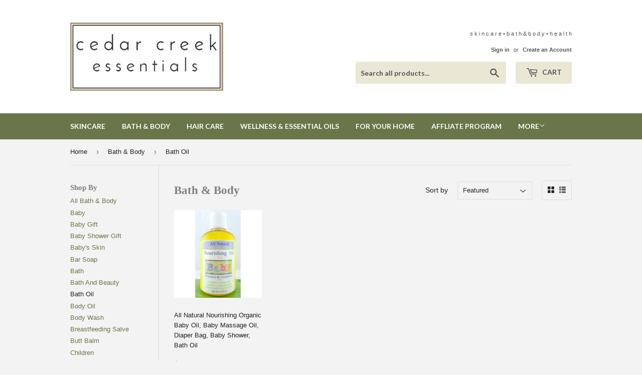

--- FILE ---
content_type: application/javascript
request_url: https://app.marsello.com/Portal/Custom/ScriptToInstall/5a89ab778e2bf308b4df2dce?aProvId=5a89ab678e2bf308b4df2dc5&shop=cedar-creek-essentials.myshopify.com
body_size: 1019
content:
(function() {var s, t; t = document.createElement('script'); t.type = 'text/javascript'; t.async = true; t.id = 'collect-js'; t.setAttribute('collect-url', 'https://app.marsello.com/');t.setAttribute('collect-id', '5a89ab778e2bf308b4df2dce'); t.setAttribute('collect-provider-id', '5a89ab678e2bf308b4df2dc5'); t.setAttribute('label-text', 'Check rewards'); t.setAttribute('label-style', 'z-index:9999999997; padding:10px 15px; font-weight:400; position:fixed; font-family:Lucida Sans Unicode, Lucida Grande, sans-serif; text-decoration:none; cursor:pointer; color:white; font-size:16px; background-color:#222222; top: 50%; bottom: auto; right: auto; left: 0px; margin: 0px; display: block; transform: rotate(90deg) translate(-50%, -100%); transform-origin: left top 0px; '); t.setAttribute('widget-width', '500'); t.setAttribute('widget-height', '500'); t.setAttribute('widget-visible', 'False'); t.setAttribute('widget-translate-enabled', 'True'); t.src = 'https://app.marsello.com/bundles/shopify-widget-min?102781596'; s = document.getElementsByTagName('script')[0]; return s.parentNode.insertBefore(t, s); })();